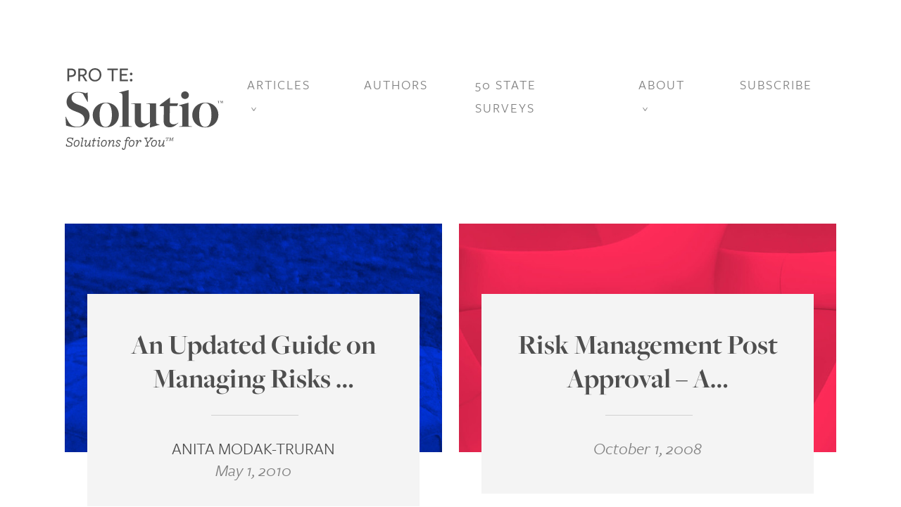

--- FILE ---
content_type: text/html; charset=UTF-8
request_url: https://protesolutio.com/tag/riskmaps/
body_size: 15149
content:
<!doctype html>
<html lang="en-US">
<head>
    <!-- Global site tag (gtag.js) - Google Analytics -->
    <script async src="https://www.googletagmanager.com/gtag/js?id=UA-1877281-7"></script>
    <script>
    window.dataLayer = window.dataLayer || [];
    function gtag(){dataLayer.push(arguments);}
    gtag('js', new Date());

    gtag('config', 'UA-1877281-7');
    </script>

    <title>RiskMAPs Archives | Pro Te: Solutio</title>
    <meta charset="UTF-8" />
    <meta name="viewport" content="width=device-width, initial-scale=1" />
    <link rel="profile" href="https://gmpg.org/xfn/11" />
    <link rel="stylesheet" href="https://use.typekit.net/ole0hot.css">

    <script id="Cookiebot" src="https://consent.cookiebot.com/uc.js"
        data-cbid="c6672dfe-df82-4bee-b982-6d49101c186e" data-blockingmode="auto"
        type="text/javascript"></script>

    <meta name='robots' content='index, follow, max-image-preview:large, max-snippet:-1, max-video-preview:-1' />
	<style>img:is([sizes="auto" i], [sizes^="auto," i]) { contain-intrinsic-size: 3000px 1500px }</style>
	
	<!-- This site is optimized with the Yoast SEO plugin v26.8 - https://yoast.com/product/yoast-seo-wordpress/ -->
	<link rel="canonical" href="https://protesolutio.com/tag/riskmaps/" />
	<meta property="og:locale" content="en_US" />
	<meta property="og:type" content="article" />
	<meta property="og:title" content="RiskMAPs Archives | Pro Te: Solutio" />
	<meta property="og:url" content="https://protesolutio.com/tag/riskmaps/" />
	<meta property="og:site_name" content="Pro Te: Solutio" />
	<meta property="og:image" content="https://protesolutio.com/wp-content/uploads/2020/04/pro-te-facebook.jpg" />
	<meta property="og:image:width" content="1200" />
	<meta property="og:image:height" content="630" />
	<meta property="og:image:type" content="image/jpeg" />
	<meta name="twitter:card" content="summary_large_image" />
	<meta name="twitter:site" content="@ProTeSolutio" />
	<script type="application/ld+json" class="yoast-schema-graph">{"@context":"https://schema.org","@graph":[{"@type":"CollectionPage","@id":"https://protesolutio.com/tag/riskmaps/","url":"https://protesolutio.com/tag/riskmaps/","name":"RiskMAPs Archives | Pro Te: Solutio","isPartOf":{"@id":"https://protesolutio.com/#website"},"breadcrumb":{"@id":"https://protesolutio.com/tag/riskmaps/#breadcrumb"},"inLanguage":"en-US"},{"@type":"BreadcrumbList","@id":"https://protesolutio.com/tag/riskmaps/#breadcrumb","itemListElement":[{"@type":"ListItem","position":1,"name":"Home","item":"https://protesolutio.com/"},{"@type":"ListItem","position":2,"name":"RiskMAPs"}]},{"@type":"WebSite","@id":"https://protesolutio.com/#website","url":"https://protesolutio.com/","name":"Pro Te: Solutio","description":"Legal Solutions for the Pharmaceutical, Medical Device and Healthcare Industries","publisher":{"@id":"https://protesolutio.com/#organization"},"potentialAction":[{"@type":"SearchAction","target":{"@type":"EntryPoint","urlTemplate":"https://protesolutio.com/?s={search_term_string}"},"query-input":{"@type":"PropertyValueSpecification","valueRequired":true,"valueName":"search_term_string"}}],"inLanguage":"en-US"},{"@type":"Organization","@id":"https://protesolutio.com/#organization","name":"Pro Te: Solutio","url":"https://protesolutio.com/","logo":{"@type":"ImageObject","inLanguage":"en-US","@id":"https://protesolutio.com/#/schema/logo/image/","url":"https://protesolutio.com/wp-content/uploads/2020/04/pro-te-facebook.jpg","contentUrl":"https://protesolutio.com/wp-content/uploads/2020/04/pro-te-facebook.jpg","width":1200,"height":630,"caption":"Pro Te: Solutio"},"image":{"@id":"https://protesolutio.com/#/schema/logo/image/"},"sameAs":["https://www.facebook.com/ButlerSnowLaw/","https://x.com/ProTeSolutio","https://www.instagram.com/butlersnowlaw/","https://www.linkedin.com/company/butler-snow-llp","https://www.youtube.com/channel/UCF7mhc7_GwxbDMWkFqkf4uQ"]}]}</script>
	<!-- / Yoast SEO plugin. -->


<link rel='dns-prefetch' href='//fonts.googleapis.com' />
<link rel="alternate" type="application/rss+xml" title="Pro Te: Solutio &raquo; RiskMAPs Tag Feed" href="https://protesolutio.com/tag/riskmaps/feed/" />
<script type="text/javascript">
/* <![CDATA[ */
window._wpemojiSettings = {"baseUrl":"https:\/\/s.w.org\/images\/core\/emoji\/16.0.1\/72x72\/","ext":".png","svgUrl":"https:\/\/s.w.org\/images\/core\/emoji\/16.0.1\/svg\/","svgExt":".svg","source":{"concatemoji":"https:\/\/protesolutio.com\/wp-includes\/js\/wp-emoji-release.min.js?ver=6.8.3"}};
/*! This file is auto-generated */
!function(s,n){var o,i,e;function c(e){try{var t={supportTests:e,timestamp:(new Date).valueOf()};sessionStorage.setItem(o,JSON.stringify(t))}catch(e){}}function p(e,t,n){e.clearRect(0,0,e.canvas.width,e.canvas.height),e.fillText(t,0,0);var t=new Uint32Array(e.getImageData(0,0,e.canvas.width,e.canvas.height).data),a=(e.clearRect(0,0,e.canvas.width,e.canvas.height),e.fillText(n,0,0),new Uint32Array(e.getImageData(0,0,e.canvas.width,e.canvas.height).data));return t.every(function(e,t){return e===a[t]})}function u(e,t){e.clearRect(0,0,e.canvas.width,e.canvas.height),e.fillText(t,0,0);for(var n=e.getImageData(16,16,1,1),a=0;a<n.data.length;a++)if(0!==n.data[a])return!1;return!0}function f(e,t,n,a){switch(t){case"flag":return n(e,"\ud83c\udff3\ufe0f\u200d\u26a7\ufe0f","\ud83c\udff3\ufe0f\u200b\u26a7\ufe0f")?!1:!n(e,"\ud83c\udde8\ud83c\uddf6","\ud83c\udde8\u200b\ud83c\uddf6")&&!n(e,"\ud83c\udff4\udb40\udc67\udb40\udc62\udb40\udc65\udb40\udc6e\udb40\udc67\udb40\udc7f","\ud83c\udff4\u200b\udb40\udc67\u200b\udb40\udc62\u200b\udb40\udc65\u200b\udb40\udc6e\u200b\udb40\udc67\u200b\udb40\udc7f");case"emoji":return!a(e,"\ud83e\udedf")}return!1}function g(e,t,n,a){var r="undefined"!=typeof WorkerGlobalScope&&self instanceof WorkerGlobalScope?new OffscreenCanvas(300,150):s.createElement("canvas"),o=r.getContext("2d",{willReadFrequently:!0}),i=(o.textBaseline="top",o.font="600 32px Arial",{});return e.forEach(function(e){i[e]=t(o,e,n,a)}),i}function t(e){var t=s.createElement("script");t.src=e,t.defer=!0,s.head.appendChild(t)}"undefined"!=typeof Promise&&(o="wpEmojiSettingsSupports",i=["flag","emoji"],n.supports={everything:!0,everythingExceptFlag:!0},e=new Promise(function(e){s.addEventListener("DOMContentLoaded",e,{once:!0})}),new Promise(function(t){var n=function(){try{var e=JSON.parse(sessionStorage.getItem(o));if("object"==typeof e&&"number"==typeof e.timestamp&&(new Date).valueOf()<e.timestamp+604800&&"object"==typeof e.supportTests)return e.supportTests}catch(e){}return null}();if(!n){if("undefined"!=typeof Worker&&"undefined"!=typeof OffscreenCanvas&&"undefined"!=typeof URL&&URL.createObjectURL&&"undefined"!=typeof Blob)try{var e="postMessage("+g.toString()+"("+[JSON.stringify(i),f.toString(),p.toString(),u.toString()].join(",")+"));",a=new Blob([e],{type:"text/javascript"}),r=new Worker(URL.createObjectURL(a),{name:"wpTestEmojiSupports"});return void(r.onmessage=function(e){c(n=e.data),r.terminate(),t(n)})}catch(e){}c(n=g(i,f,p,u))}t(n)}).then(function(e){for(var t in e)n.supports[t]=e[t],n.supports.everything=n.supports.everything&&n.supports[t],"flag"!==t&&(n.supports.everythingExceptFlag=n.supports.everythingExceptFlag&&n.supports[t]);n.supports.everythingExceptFlag=n.supports.everythingExceptFlag&&!n.supports.flag,n.DOMReady=!1,n.readyCallback=function(){n.DOMReady=!0}}).then(function(){return e}).then(function(){var e;n.supports.everything||(n.readyCallback(),(e=n.source||{}).concatemoji?t(e.concatemoji):e.wpemoji&&e.twemoji&&(t(e.twemoji),t(e.wpemoji)))}))}((window,document),window._wpemojiSettings);
/* ]]> */
</script>
<style id='wp-emoji-styles-inline-css' type='text/css'>

	img.wp-smiley, img.emoji {
		display: inline !important;
		border: none !important;
		box-shadow: none !important;
		height: 1em !important;
		width: 1em !important;
		margin: 0 0.07em !important;
		vertical-align: -0.1em !important;
		background: none !important;
		padding: 0 !important;
	}
</style>
<link rel='stylesheet' id='wp-block-library-css' href='https://protesolutio.com/wp-includes/css/dist/block-library/style.min.css?ver=6.8.3' type='text/css' media='all' />
<style id='classic-theme-styles-inline-css' type='text/css'>
/*! This file is auto-generated */
.wp-block-button__link{color:#fff;background-color:#32373c;border-radius:9999px;box-shadow:none;text-decoration:none;padding:calc(.667em + 2px) calc(1.333em + 2px);font-size:1.125em}.wp-block-file__button{background:#32373c;color:#fff;text-decoration:none}
</style>
<style id='global-styles-inline-css' type='text/css'>
:root{--wp--preset--aspect-ratio--square: 1;--wp--preset--aspect-ratio--4-3: 4/3;--wp--preset--aspect-ratio--3-4: 3/4;--wp--preset--aspect-ratio--3-2: 3/2;--wp--preset--aspect-ratio--2-3: 2/3;--wp--preset--aspect-ratio--16-9: 16/9;--wp--preset--aspect-ratio--9-16: 9/16;--wp--preset--color--black: #000000;--wp--preset--color--cyan-bluish-gray: #abb8c3;--wp--preset--color--white: #ffffff;--wp--preset--color--pale-pink: #f78da7;--wp--preset--color--vivid-red: #cf2e2e;--wp--preset--color--luminous-vivid-orange: #ff6900;--wp--preset--color--luminous-vivid-amber: #fcb900;--wp--preset--color--light-green-cyan: #7bdcb5;--wp--preset--color--vivid-green-cyan: #00d084;--wp--preset--color--pale-cyan-blue: #8ed1fc;--wp--preset--color--vivid-cyan-blue: #0693e3;--wp--preset--color--vivid-purple: #9b51e0;--wp--preset--gradient--vivid-cyan-blue-to-vivid-purple: linear-gradient(135deg,rgba(6,147,227,1) 0%,rgb(155,81,224) 100%);--wp--preset--gradient--light-green-cyan-to-vivid-green-cyan: linear-gradient(135deg,rgb(122,220,180) 0%,rgb(0,208,130) 100%);--wp--preset--gradient--luminous-vivid-amber-to-luminous-vivid-orange: linear-gradient(135deg,rgba(252,185,0,1) 0%,rgba(255,105,0,1) 100%);--wp--preset--gradient--luminous-vivid-orange-to-vivid-red: linear-gradient(135deg,rgba(255,105,0,1) 0%,rgb(207,46,46) 100%);--wp--preset--gradient--very-light-gray-to-cyan-bluish-gray: linear-gradient(135deg,rgb(238,238,238) 0%,rgb(169,184,195) 100%);--wp--preset--gradient--cool-to-warm-spectrum: linear-gradient(135deg,rgb(74,234,220) 0%,rgb(151,120,209) 20%,rgb(207,42,186) 40%,rgb(238,44,130) 60%,rgb(251,105,98) 80%,rgb(254,248,76) 100%);--wp--preset--gradient--blush-light-purple: linear-gradient(135deg,rgb(255,206,236) 0%,rgb(152,150,240) 100%);--wp--preset--gradient--blush-bordeaux: linear-gradient(135deg,rgb(254,205,165) 0%,rgb(254,45,45) 50%,rgb(107,0,62) 100%);--wp--preset--gradient--luminous-dusk: linear-gradient(135deg,rgb(255,203,112) 0%,rgb(199,81,192) 50%,rgb(65,88,208) 100%);--wp--preset--gradient--pale-ocean: linear-gradient(135deg,rgb(255,245,203) 0%,rgb(182,227,212) 50%,rgb(51,167,181) 100%);--wp--preset--gradient--electric-grass: linear-gradient(135deg,rgb(202,248,128) 0%,rgb(113,206,126) 100%);--wp--preset--gradient--midnight: linear-gradient(135deg,rgb(2,3,129) 0%,rgb(40,116,252) 100%);--wp--preset--font-size--small: 13px;--wp--preset--font-size--medium: 20px;--wp--preset--font-size--large: 36px;--wp--preset--font-size--x-large: 42px;--wp--preset--spacing--20: 0.44rem;--wp--preset--spacing--30: 0.67rem;--wp--preset--spacing--40: 1rem;--wp--preset--spacing--50: 1.5rem;--wp--preset--spacing--60: 2.25rem;--wp--preset--spacing--70: 3.38rem;--wp--preset--spacing--80: 5.06rem;--wp--preset--shadow--natural: 6px 6px 9px rgba(0, 0, 0, 0.2);--wp--preset--shadow--deep: 12px 12px 50px rgba(0, 0, 0, 0.4);--wp--preset--shadow--sharp: 6px 6px 0px rgba(0, 0, 0, 0.2);--wp--preset--shadow--outlined: 6px 6px 0px -3px rgba(255, 255, 255, 1), 6px 6px rgba(0, 0, 0, 1);--wp--preset--shadow--crisp: 6px 6px 0px rgba(0, 0, 0, 1);}:where(.is-layout-flex){gap: 0.5em;}:where(.is-layout-grid){gap: 0.5em;}body .is-layout-flex{display: flex;}.is-layout-flex{flex-wrap: wrap;align-items: center;}.is-layout-flex > :is(*, div){margin: 0;}body .is-layout-grid{display: grid;}.is-layout-grid > :is(*, div){margin: 0;}:where(.wp-block-columns.is-layout-flex){gap: 2em;}:where(.wp-block-columns.is-layout-grid){gap: 2em;}:where(.wp-block-post-template.is-layout-flex){gap: 1.25em;}:where(.wp-block-post-template.is-layout-grid){gap: 1.25em;}.has-black-color{color: var(--wp--preset--color--black) !important;}.has-cyan-bluish-gray-color{color: var(--wp--preset--color--cyan-bluish-gray) !important;}.has-white-color{color: var(--wp--preset--color--white) !important;}.has-pale-pink-color{color: var(--wp--preset--color--pale-pink) !important;}.has-vivid-red-color{color: var(--wp--preset--color--vivid-red) !important;}.has-luminous-vivid-orange-color{color: var(--wp--preset--color--luminous-vivid-orange) !important;}.has-luminous-vivid-amber-color{color: var(--wp--preset--color--luminous-vivid-amber) !important;}.has-light-green-cyan-color{color: var(--wp--preset--color--light-green-cyan) !important;}.has-vivid-green-cyan-color{color: var(--wp--preset--color--vivid-green-cyan) !important;}.has-pale-cyan-blue-color{color: var(--wp--preset--color--pale-cyan-blue) !important;}.has-vivid-cyan-blue-color{color: var(--wp--preset--color--vivid-cyan-blue) !important;}.has-vivid-purple-color{color: var(--wp--preset--color--vivid-purple) !important;}.has-black-background-color{background-color: var(--wp--preset--color--black) !important;}.has-cyan-bluish-gray-background-color{background-color: var(--wp--preset--color--cyan-bluish-gray) !important;}.has-white-background-color{background-color: var(--wp--preset--color--white) !important;}.has-pale-pink-background-color{background-color: var(--wp--preset--color--pale-pink) !important;}.has-vivid-red-background-color{background-color: var(--wp--preset--color--vivid-red) !important;}.has-luminous-vivid-orange-background-color{background-color: var(--wp--preset--color--luminous-vivid-orange) !important;}.has-luminous-vivid-amber-background-color{background-color: var(--wp--preset--color--luminous-vivid-amber) !important;}.has-light-green-cyan-background-color{background-color: var(--wp--preset--color--light-green-cyan) !important;}.has-vivid-green-cyan-background-color{background-color: var(--wp--preset--color--vivid-green-cyan) !important;}.has-pale-cyan-blue-background-color{background-color: var(--wp--preset--color--pale-cyan-blue) !important;}.has-vivid-cyan-blue-background-color{background-color: var(--wp--preset--color--vivid-cyan-blue) !important;}.has-vivid-purple-background-color{background-color: var(--wp--preset--color--vivid-purple) !important;}.has-black-border-color{border-color: var(--wp--preset--color--black) !important;}.has-cyan-bluish-gray-border-color{border-color: var(--wp--preset--color--cyan-bluish-gray) !important;}.has-white-border-color{border-color: var(--wp--preset--color--white) !important;}.has-pale-pink-border-color{border-color: var(--wp--preset--color--pale-pink) !important;}.has-vivid-red-border-color{border-color: var(--wp--preset--color--vivid-red) !important;}.has-luminous-vivid-orange-border-color{border-color: var(--wp--preset--color--luminous-vivid-orange) !important;}.has-luminous-vivid-amber-border-color{border-color: var(--wp--preset--color--luminous-vivid-amber) !important;}.has-light-green-cyan-border-color{border-color: var(--wp--preset--color--light-green-cyan) !important;}.has-vivid-green-cyan-border-color{border-color: var(--wp--preset--color--vivid-green-cyan) !important;}.has-pale-cyan-blue-border-color{border-color: var(--wp--preset--color--pale-cyan-blue) !important;}.has-vivid-cyan-blue-border-color{border-color: var(--wp--preset--color--vivid-cyan-blue) !important;}.has-vivid-purple-border-color{border-color: var(--wp--preset--color--vivid-purple) !important;}.has-vivid-cyan-blue-to-vivid-purple-gradient-background{background: var(--wp--preset--gradient--vivid-cyan-blue-to-vivid-purple) !important;}.has-light-green-cyan-to-vivid-green-cyan-gradient-background{background: var(--wp--preset--gradient--light-green-cyan-to-vivid-green-cyan) !important;}.has-luminous-vivid-amber-to-luminous-vivid-orange-gradient-background{background: var(--wp--preset--gradient--luminous-vivid-amber-to-luminous-vivid-orange) !important;}.has-luminous-vivid-orange-to-vivid-red-gradient-background{background: var(--wp--preset--gradient--luminous-vivid-orange-to-vivid-red) !important;}.has-very-light-gray-to-cyan-bluish-gray-gradient-background{background: var(--wp--preset--gradient--very-light-gray-to-cyan-bluish-gray) !important;}.has-cool-to-warm-spectrum-gradient-background{background: var(--wp--preset--gradient--cool-to-warm-spectrum) !important;}.has-blush-light-purple-gradient-background{background: var(--wp--preset--gradient--blush-light-purple) !important;}.has-blush-bordeaux-gradient-background{background: var(--wp--preset--gradient--blush-bordeaux) !important;}.has-luminous-dusk-gradient-background{background: var(--wp--preset--gradient--luminous-dusk) !important;}.has-pale-ocean-gradient-background{background: var(--wp--preset--gradient--pale-ocean) !important;}.has-electric-grass-gradient-background{background: var(--wp--preset--gradient--electric-grass) !important;}.has-midnight-gradient-background{background: var(--wp--preset--gradient--midnight) !important;}.has-small-font-size{font-size: var(--wp--preset--font-size--small) !important;}.has-medium-font-size{font-size: var(--wp--preset--font-size--medium) !important;}.has-large-font-size{font-size: var(--wp--preset--font-size--large) !important;}.has-x-large-font-size{font-size: var(--wp--preset--font-size--x-large) !important;}
:where(.wp-block-post-template.is-layout-flex){gap: 1.25em;}:where(.wp-block-post-template.is-layout-grid){gap: 1.25em;}
:where(.wp-block-columns.is-layout-flex){gap: 2em;}:where(.wp-block-columns.is-layout-grid){gap: 2em;}
:root :where(.wp-block-pullquote){font-size: 1.5em;line-height: 1.6;}
</style>
<link rel='stylesheet' id='google-fonts-css' href='https://fonts.googleapis.com/css?family=Lato%3A400%2C400i%2C700&#038;display=swap&#038;ver=20200206' type='text/css' media='' />
<link rel='stylesheet' id='mains-tyles-css' href='https://protesolutio.com/wp-content/themes/prote/style.css?ver=1678838535' type='text/css' media='' />
<script type="text/javascript" src="https://protesolutio.com/wp-includes/js/jquery/jquery.min.js?ver=3.7.1" id="jquery-core-js"></script>
<script type="text/javascript" src="https://protesolutio.com/wp-includes/js/jquery/jquery-migrate.min.js?ver=3.4.1" id="jquery-migrate-js"></script>
<script type="text/javascript" src="https://protesolutio.com/wp-content/plugins/google-analyticator/external-tracking.min.js?ver=6.5.7" id="ga-external-tracking-js"></script>
<link rel="https://api.w.org/" href="https://protesolutio.com/wp-json/" /><link rel="alternate" title="JSON" type="application/json" href="https://protesolutio.com/wp-json/wp/v2/tags/168" /><link rel="EditURI" type="application/rsd+xml" title="RSD" href="https://protesolutio.com/xmlrpc.php?rsd" />
			<!-- Google Tag Manager -->
			<script>
				dataLayer = [];
			
				(function(w,d,s,l,i){w[l]=w[l]||[];w[l].push({'gtm.start':
				new Date().getTime(),event:'gtm.js'});var f=d.getElementsByTagName(s)[0],
				j=d.createElement(s),dl=l!='dataLayer'?'&l='+l:'';j.async=true;j.src=
				'https://www.googletagmanager.com/gtm.js?id='+i+dl;f.parentNode.insertBefore(j,f);
				})(window,document,'script','dataLayer','GTM-N6LXCML');
			</script>
			<!-- End Google Tag Manager -->
			<link rel="icon" href="https://protesolutio.com/wp-content/uploads/2020/02/favicon.ico" sizes="32x32" />
<link rel="icon" href="https://protesolutio.com/wp-content/uploads/2020/02/favicon.ico" sizes="192x192" />
<link rel="apple-touch-icon" href="https://protesolutio.com/wp-content/uploads/2020/02/favicon.ico" />
<meta name="msapplication-TileImage" content="https://protesolutio.com/wp-content/uploads/2020/02/favicon.ico" />
<!-- Google Analytics Tracking by Google Analyticator 6.5.7 -->
<script type="text/javascript">
    var analyticsFileTypes = [];
    var analyticsSnippet = 'disabled';
    var analyticsEventTracking = 'enabled';
</script>
<script type="text/javascript">
	(function(i,s,o,g,r,a,m){i['GoogleAnalyticsObject']=r;i[r]=i[r]||function(){
	(i[r].q=i[r].q||[]).push(arguments)},i[r].l=1*new Date();a=s.createElement(o),
	m=s.getElementsByTagName(o)[0];a.async=1;a.src=g;m.parentNode.insertBefore(a,m)
	})(window,document,'script','//www.google-analytics.com/analytics.js','ga');
	ga('create', 'UA-1877281-7', 'auto');
	ga('require', 'displayfeatures');
 
	ga('send', 'pageview');
</script>
</head>

<body class="archive tag tag-riskmaps tag-168 wp-theme-prote">
			<!-- Google Tag Manager (noscript) -->
			<noscript><iframe src="https://www.googletagmanager.com/ns.html?id=GTM-N6LXCML"
			height="0" width="0" style="display:none;visibility:hidden"></iframe></noscript>
			<!-- End Google Tag Manager (noscript) -->
			

<div class="prote_wrapper" id="top">

    <header class="container prote_header ">
        <div class="row">
            <div class="col-12 d-flex flex-row justify-content-between align-items-start">
                <h1>
                    <a href="https://protesolutio.com">
                        <span class="sr-only">Pro Te: Solutio</span>
                        <svg xmlns="http://www.w3.org/2000/svg" viewBox="0 0 225 118" class="prote_logo">
	<defs>
		<clipPath clipPathUnits="userSpaceOnUse" id="cp4">
			<path d="M-227 -90L1693 -90L1693 14821L-227 14821Z" />
		</clipPath>
	</defs>
	<g id="Web 1920 – 2" clip-path="url(#cp4)">
		<g id="-e-ProTe Logo">
			<g id="Group 28">
				<path id="Path 54" fill-rule="evenodd" class="prote_logo__svg-shape" d="M8.6 13.46L6.23 13.49L6.23 19.45L3.78 19.45L3.78 1.43L8.77 1.43C13.7 1.43 15.92 3.88 15.92 7.26C15.92 11.32 13.1 13.4 8.6 13.46ZM8.66 3.71L6.23 3.71L6.23 11.18L8.86 11.12C11.88 11.06 13.44 9.71 13.44 7.37C13.44 4.95 11.86 3.71 8.66 3.71Z" />
				<path id="Path 55" fill-rule="evenodd" class="prote_logo__svg-shape" d="M21.72 19.45L19.27 19.45L19.27 1.43L24.66 1.43C29.01 1.43 31.29 3.51 31.29 6.71C31.29 9.42 29.71 11.09 27.23 11.9L32.1 19.45L29.19 19.45L24.8 12.3L21.72 12.5L21.72 19.45ZM24.69 10.26C27.05 10.17 28.84 9.04 28.84 6.82C28.84 4.69 27.11 3.68 24.37 3.68L21.72 3.68L21.72 10.34L24.69 10.26Z" />
				<path id="Path 56" fill-rule="evenodd" class="prote_logo__svg-shape" d="M42.94 19.89C37.67 19.89 33.89 16.2 33.89 10.49C33.89 5.09 37.64 1 42.94 1C48.22 1 52 4.66 52 10.37C52 15.76 48.25 19.89 42.94 19.89ZM42.88 3.19C39.05 3.19 36.37 6.05 36.37 10.37C36.37 14.81 39.05 17.7 43 17.7C46.84 17.7 49.55 14.81 49.55 10.49C49.55 6.05 46.84 3.19 42.88 3.19Z" />
				<path id="Path 57" class="prote_logo__svg-shape" d="M69.18 3.74L69.18 19.45L66.76 19.45L66.76 3.74L60.45 3.74L60.45 1.43L75.5 1.43L75.5 3.74L69.18 3.74Z" />
				<path id="Path 58" class="prote_logo__svg-shape" d="M78.33 19.45L78.33 1.43L89.74 1.43L89.74 3.71L80.78 3.71L80.78 9.28L88.24 9.28L88.24 11.55L80.78 11.55L80.78 17.18L89.74 17.18L89.74 19.45L78.33 19.45Z" />
				<path id="Path 59" class="prote_logo__svg-shape" d="M94.36 11.01C93.26 11.01 92.48 10.11 92.48 9.13C92.48 8.15 93.26 7.31 94.36 7.31C95.43 7.31 96.18 8.15 96.18 9.13C96.18 10.11 95.43 11.01 94.36 11.01ZM94.36 19.89C93.26 19.89 92.48 18.99 92.48 18.01C92.48 17.03 93.26 16.2 94.36 16.2C95.43 16.2 96.18 17.03 96.18 18.01C96.18 18.99 95.43 19.89 94.36 19.89Z" />
			</g>
			<g id="Group 29">
				<path id="Path 60" class="prote_logo__svg-shape" d="M1.85 82.4L1 69.96L1.47 69.96L4.57 75.95C7.53 81.62 11.64 84.34 17.63 84.34C24.08 84.34 28.04 80.38 28.04 74.32C28.04 67.71 22.68 65.15 16 62.74C8.69 60.1 2.55 56.91 2.55 48.91C2.55 41.06 9.08 34.61 18.56 34.61C22.83 34.61 26.87 35.7 29.44 36.55L32.55 35.47L32.78 48.99L32.39 48.99L25.86 37.56C24.15 36.32 21.9 35.39 18.41 35.39C13.35 35.39 9.62 38.81 9.62 43.39C9.62 49.14 14.91 51.39 21.12 53.65C29.13 56.44 35.27 60.02 35.27 69.03C35.27 77.27 27.88 85.12 17.32 85.12C11.57 85.12 5.97 84.03 1.85 82.4Z" />
				<path id="Path 61" fill-rule="evenodd" class="prote_logo__svg-shape" d="M39.7 67.56C39.7 57.77 47.39 49.84 58.42 49.84C69.53 49.84 76.84 57.61 76.84 67.32C76.84 77.35 69.22 85.27 58.11 85.27C46.92 85.27 39.7 77.35 39.7 67.56ZM66.97 67.95C66.97 59.86 65.41 54.89 63.01 52.48C61.76 51.32 60.36 50.54 58.27 50.54C52.28 50.54 49.49 58 49.49 66.93C49.49 75.17 50.96 80.14 53.37 82.63C54.69 83.95 56.17 84.57 58.19 84.57C63.86 84.57 66.97 77.19 66.97 67.95Z" />
				<path id="Path 62" class="prote_logo__svg-shape" d="M77.77 83.72L78.93 83.64C81.34 83.49 81.96 83.33 81.96 82.4L81.96 42.23C81.96 37.49 81.42 36.86 78.78 36.16L77.07 35.7L77.15 35.39L90.82 31.97L90.82 82.55C90.82 83.17 91.37 83.41 94.4 83.64L95.41 83.72L95.64 84.18L77.54 84.18L77.77 83.72Z" />
				<path id="Path 63" class="prote_logo__svg-shape" d="M121.2 78.28L121.05 78.28C117.63 81.54 113.05 85.27 107.76 85.27C105.2 85.27 103.57 84.34 101.86 82.63C100.07 80.84 99.37 77.73 99.45 74.08L99.6 52.48C99.6 52.09 99.45 51.86 95.48 51.55L94.4 51.47L94.16 51.01L108.38 51.01L108.23 73.15C108.15 77.89 110.56 79.68 114.75 79.68C117.55 79.68 119.42 78.67 121.05 77.42L121.05 53.96C121.05 52.09 120.43 51.78 117.09 51.55L116 51.47L115.76 51.01L129.83 51.01L129.83 76.41C129.83 79.52 130.22 79.99 131.93 80.45L134.8 81.08L134.72 81.39L121.05 85.43L121.2 78.28Z" />
				<path id="Path 64" class="prote_logo__svg-shape" d="M140.47 75.4L140.86 55.05L134.57 54.97L136.12 52.4L149.18 42.77L149.49 42.85L149.41 50.93L161.07 51.01L159.74 54.74L149.33 54.74L148.94 74.39C148.87 78.75 150.58 80.77 154.62 80.77C157.65 80.77 159.59 79.68 161.07 78.36L161.38 78.67C157.88 82.24 154.15 85.04 149.57 85.04C143.35 85.04 140.4 82.01 140.47 75.4Z" />
				<path id="Path 65" class="prote_logo__svg-shape" d="M162.54 83.72L163.71 83.64C166.12 83.49 166.97 83.33 166.97 82.4L166.97 60.64C166.97 55.82 166.43 55.12 163.79 54.5L162 54.11L162.08 53.8L175.75 50.07L175.75 82.55C175.75 83.17 176.22 83.33 179.71 83.64L180.57 83.72L180.8 84.18L162.31 84.18L162.54 83.72ZM165.34 39.35C165.34 36.86 167.2 33.99 170.86 33.99C174.51 33.99 176.37 36.86 176.37 39.35C176.37 41.84 174.51 44.71 170.86 44.71C167.2 44.71 165.34 41.84 165.34 39.35Z" />
				<path id="Path 66" fill-rule="evenodd" class="prote_logo__svg-shape" d="M181.11 67.56C181.11 57.77 188.8 49.84 199.84 49.84C210.95 49.84 218.25 57.61 218.25 67.32C218.25 77.35 210.64 85.27 199.53 85.27C188.34 85.27 181.11 77.35 181.11 67.56ZM208.39 67.95C208.39 59.86 206.83 54.89 204.42 52.48C203.18 51.32 201.78 50.54 199.68 50.54C193.7 50.54 190.9 58 190.9 66.93C190.9 75.17 192.38 80.14 194.79 82.63C196.11 83.95 197.58 84.57 199.6 84.57C205.28 84.57 208.39 77.19 208.39 67.95Z" />
				<path id="Path 67" class="prote_logo__svg-shape" d="M217.82 50.7L218.05 50.68C218.22 50.66 218.28 50.64 218.28 50.6L218.28 47.53L218.13 47.53C217.65 47.53 217.29 48.12 217.1 48.5L217.06 48.58L217 48.58L217.15 47.47L220.27 47.47L220.38 48.58L220.34 48.58L220.3 48.5C220.09 48.06 219.77 47.53 219.31 47.53L219.12 47.53L219.12 50.62C219.12 50.66 219.14 50.64 219.41 50.68L219.56 50.7L219.56 50.76L217.82 50.76L217.82 50.7ZM220.61 50.7L220.72 50.7C221.07 50.7 221.09 50.66 221.12 50.26L221.18 47.82C221.03 47.59 220.93 47.57 220.78 47.55L220.61 47.53L220.59 47.47L221.91 47.47L222.73 49.67L222.75 49.67L223.59 47.47L224.96 47.47L224.94 47.53L224.68 47.55C224.52 47.57 224.43 47.59 224.43 47.64L224.52 50.62C224.52 50.66 224.56 50.64 224.81 50.68L224.98 50.7L225 50.76L223.19 50.76L223.19 50.7L223.45 50.68C223.61 50.66 223.66 50.64 223.66 50.6L223.61 47.72L223.59 47.72L222.44 50.76L222.35 50.76L221.26 47.93L221.24 47.93L221.2 50.32C221.2 50.66 221.28 50.7 221.68 50.7L221.79 50.7L221.81 50.76L220.59 50.76L220.61 50.7Z" />
			</g>
			<g id="Group 30">
				<path id="Path 68" class="prote_logo__svg-shape" d="M10.59 103.53L10.59 101.4C9.76 101.08 8.59 100.79 7.47 100.79C5.75 100.79 4.38 101.38 4.38 102.97C4.38 104.16 5.37 104.78 7.45 105.51C9.68 106.27 10.89 107.3 10.89 108.91C10.89 111.51 8.84 112.7 5.94 112.7C4.28 112.7 2.81 112.23 1.63 111.67L1.99 108.71L3.1 108.71L3.1 110.86C3.94 111.19 5.07 111.49 6.04 111.49C7.95 111.49 9.5 110.78 9.5 109.01C9.5 107.86 8.45 107.24 6.4 106.55C4.42 105.91 2.99 104.84 2.99 103.11C2.99 100.96 4.69 99.59 7.55 99.59C8.73 99.59 9.98 99.81 11.05 100.17L12.42 99.61L11.6 103.53L10.59 103.53Z" />
				<path id="Path 69" fill-rule="evenodd" class="prote_logo__svg-shape" d="M12.74 109.07C12.74 106.27 14.35 102.95 17.54 102.95C19.75 102.95 20.96 104.28 20.96 106.59C20.96 109.39 19.35 112.7 16.15 112.7C13.95 112.7 12.74 111.39 12.74 109.07ZM19.65 106.66C19.65 104.96 18.93 104.16 17.42 104.16C15.26 104.16 14.05 106.8 14.05 108.99C14.05 110.68 14.78 111.49 16.29 111.49C18.44 111.49 19.65 108.85 19.65 106.66Z" />
				<path id="Path 70" class="prote_logo__svg-shape" d="M26.26 111.31C25.55 112.13 24.65 112.6 23.78 112.6C23.28 112.6 22.87 112.34 22.63 111.97L24.93 101.18L24.91 101.1L23.26 101.1L23.52 99.85L26.48 99.85L24.06 111.23L24.12 111.35L25.97 110.56L26.26 111.31Z" />
				<path id="Path 71" class="prote_logo__svg-shape" d="M37.48 111.31C36.77 112.13 35.86 112.6 35 112.6C34.49 112.6 34.09 112.34 33.85 111.97L34.49 109.33L34.37 109.33C33.33 111.07 31.82 112.7 30.45 112.7C29 112.7 28.39 111.81 28.39 110.64C28.39 108.97 29.48 106.66 29.9 104.42L29.84 104.32L28.01 105.08L27.71 104.36C28.41 103.51 29.32 103.05 30.16 103.05C30.67 103.05 31.07 103.33 31.31 103.69C30.97 106.05 29.72 109.05 29.72 110.26C29.72 111.01 29.98 111.41 30.77 111.41C31.88 111.41 33.49 109.6 34.96 106.78L35.7 103.21L36.99 103.21L35.28 111.23L35.34 111.35L37.19 110.56L37.48 111.31Z" />
				<path id="Path 72" class="prote_logo__svg-shape" d="M42.63 111.31C41.93 112.13 41 112.6 40.15 112.6C39.63 112.6 39.25 112.34 39.01 111.97L40.58 104.46L38.76 104.46L39.03 103.21L40.84 103.21L41.4 100.59L42.69 100.59L42.13 103.21L44.75 103.21L44.48 104.46L41.87 104.46L40.44 111.23L40.5 111.35L42.33 110.56L42.63 111.31Z" />
				<path id="Path 73" class="prote_logo__svg-shape" d="M49.94 111.31C49.24 112.13 48.31 112.6 47.46 112.6C46.94 112.6 46.56 112.34 46.32 111.97L47.93 104.42L47.87 104.32L46.01 105.08L45.73 104.36C46.44 103.51 47.34 103.05 48.21 103.05C48.71 103.05 49.12 103.33 49.36 103.69L47.75 111.23L47.81 111.35L49.64 110.56L49.94 111.31ZM48.13 100.29C48.13 99.46 48.51 98.92 49.3 98.92C49.98 98.92 50.26 99.3 50.26 99.91C50.26 100.71 49.88 101.3 49.08 101.3C48.41 101.3 48.13 100.91 48.13 100.29Z" />
				<path id="Path 74" fill-rule="evenodd" class="prote_logo__svg-shape" d="M51.47 109.07C51.47 106.27 53.08 102.95 56.27 102.95C58.48 102.95 59.69 104.28 59.69 106.59C59.69 109.39 58.08 112.7 54.88 112.7C52.68 112.7 51.47 111.39 51.47 109.07ZM58.38 106.66C58.38 104.96 57.66 104.16 56.14 104.16C53.99 104.16 52.78 106.8 52.78 108.99C52.78 110.68 53.51 111.49 55.02 111.49C57.17 111.49 58.38 108.85 58.38 106.66Z" />
				<path id="Path 75" class="prote_logo__svg-shape" d="M70.97 111.31C70.26 112.13 69.36 112.6 68.51 112.6C68.01 112.6 67.61 112.34 67.36 111.97C67.71 109.6 68.95 106.59 68.95 105.39C68.95 104.64 68.69 104.24 67.91 104.24C66.8 104.24 65.21 106.07 63.74 108.87L62.99 112.44L61.7 112.44L63.42 104.42L63.35 104.32L61.5 105.08L61.22 104.36C61.92 103.51 62.83 103.05 63.7 103.05C64.2 103.05 64.6 103.33 64.85 103.69L64.2 106.31L64.32 106.31C65.37 104.58 66.86 102.95 68.23 102.95C69.68 102.95 70.28 103.84 70.28 105C70.28 106.7 69.2 108.99 68.77 111.23L68.83 111.35L70.67 110.56L70.97 111.31Z" />
				<path id="Path 76" class="prote_logo__svg-shape" d="M75.2 112.7C73.02 112.7 72.14 111.71 72.14 110.58C72.14 109.88 72.46 109.5 73.06 109.5C73.55 109.5 73.75 109.7 73.75 109.98C73.75 110.22 73.65 110.44 73.65 110.68C73.65 111.21 73.95 111.51 75.26 111.51C76.57 111.51 77.19 110.88 77.19 110.12C77.19 109.6 76.81 109.09 76.18 108.71C75.64 108.39 75.12 108.06 74.49 107.64C73.77 107.14 73.24 106.37 73.24 105.51C73.24 104.16 74.35 102.95 76.49 102.95C78.46 102.95 79.51 103.86 79.51 105C79.51 105.73 79.19 106.11 78.58 106.11C78.1 106.11 77.9 105.89 77.9 105.63C77.9 105.39 78.02 105.16 78.02 104.94C78.02 104.5 77.7 104.14 76.41 104.14C75.06 104.14 74.53 104.78 74.53 105.47C74.53 106.01 74.86 106.37 75.4 106.78C75.94 107.18 76.61 107.54 77.21 107.96C77.98 108.51 78.48 109.23 78.48 110.06C78.48 111.47 77.37 112.7 75.2 112.7Z" />
				<path id="Path 77" class="prote_logo__svg-shape" d="M86.7 104.46L84.84 104.46L85.11 103.21L86.9 103.21L87.06 102.3C87.5 99.77 88.91 98.76 90.5 98.76C92.06 98.76 92.88 99.63 92.88 100.65C92.88 101.3 92.58 101.7 91.93 101.7C91.45 101.7 91.27 101.5 91.27 101.22C91.27 101 91.37 100.77 91.37 100.55C91.37 100.21 91.11 99.95 90.42 99.95C89.5 99.95 88.63 100.57 88.29 102.47L88.17 103.21L91.17 103.21L90.91 104.46L87.97 104.46L86.38 113.89C86.01 116 85.05 117.03 83.56 117.03C82.17 117.03 81.24 116.28 81.24 115.16C81.24 114.51 81.52 114.11 82.15 114.11C82.63 114.11 82.81 114.31 82.81 114.59C82.81 114.79 82.69 115.01 82.69 115.26C82.69 115.6 83.01 115.84 83.56 115.84C84.32 115.84 84.89 115.26 85.11 113.95L86.7 104.46Z" />
				<path id="Path 78" fill-rule="evenodd" class="prote_logo__svg-shape" d="M90.83 109.07C90.83 106.27 92.44 102.95 95.62 102.95C97.84 102.95 99.04 104.28 99.04 106.59C99.04 109.39 97.43 112.7 94.23 112.7C92.03 112.7 90.83 111.39 90.83 109.07ZM97.73 106.66C97.73 104.96 97.01 104.16 95.5 104.16C93.34 104.16 92.14 106.8 92.14 108.99C92.14 110.68 92.86 111.49 94.37 111.49C96.53 111.49 97.73 108.85 97.73 106.66Z" />
				<path id="Path 79" class="prote_logo__svg-shape" d="M101.06 112.44L102.77 104.42L102.71 104.32L100.86 105.08L100.57 104.36C101.28 103.51 102.19 103.05 103.05 103.05C103.56 103.05 103.96 103.33 104.2 103.69L103.52 106.47L103.68 106.47C105.01 103.96 106.03 102.95 107.14 102.95C108.15 102.95 108.73 103.67 108.73 104.82C108.73 105.79 108.47 106.37 107.74 106.37C107.22 106.37 107.04 106.15 107.04 105.87C107.04 105.55 107.26 105.16 107.26 104.76C107.26 104.42 107.1 104.26 106.78 104.26C106.05 104.26 104.5 106.03 102.97 109.5L102.35 112.44L101.06 112.44Z" />
				<path id="Path 80" class="prote_logo__svg-shape" d="M114.01 112.44L114.27 111.19L116.2 111.19L116.26 111.09L117.03 107.46L114.45 101.1L113.06 101.1L113.32 99.85L117.67 99.85L117.41 101.1L115.9 101.1L115.86 101.2L117.84 106.27L118.04 106.27L122.11 101.2L122.11 101.1L120.66 101.1L120.92 99.85L125.33 99.85L125.07 101.1L123.68 101.1L118.4 107.46L117.63 111.09L117.65 111.19L119.59 111.19L119.33 112.44L114.01 112.44Z" />
				<path id="Path 81" fill-rule="evenodd" class="prote_logo__svg-shape" d="M122.69 109.07C122.69 106.27 124.3 102.95 127.48 102.95C129.7 102.95 130.91 104.28 130.91 106.59C130.91 109.39 129.29 112.7 126.09 112.7C123.9 112.7 122.69 111.39 122.69 109.07ZM129.6 106.66C129.6 104.96 128.87 104.16 127.36 104.16C125.21 104.16 124 106.8 124 108.99C124 110.68 124.72 111.49 126.23 111.49C128.39 111.49 129.6 108.85 129.6 106.66Z" />
				<path id="Path 82" class="prote_logo__svg-shape" d="M142.18 111.31C141.48 112.13 140.57 112.6 139.71 112.6C139.2 112.6 138.8 112.34 138.56 111.97L139.2 109.33L139.08 109.33C138.04 111.07 136.53 112.7 135.16 112.7C133.71 112.7 133.1 111.81 133.1 110.64C133.1 108.97 134.19 106.66 134.61 104.42L134.55 104.32L132.72 105.08L132.42 104.36C133.12 103.51 134.03 103.05 134.87 103.05C135.38 103.05 135.78 103.33 136.02 103.69C135.68 106.05 134.43 109.05 134.43 110.26C134.43 111.01 134.69 111.41 135.48 111.41C136.59 111.41 138.2 109.6 139.67 106.78L140.41 103.21L141.7 103.21L139.99 111.23L140.05 111.35L141.9 110.56L142.18 111.31Z" />
				<path id="Path 83" class="prote_logo__svg-shape" d="M143.81 104.36L143.93 103.81L144.72 103.81L145.49 100.23L144.35 100.23L143.89 101.28L143.47 101.28L143.81 99.66L148.03 99.66L147.67 101.28L147.27 101.28L147.27 100.23L146.11 100.23L145.36 103.77C145.36 103.79 145.37 103.8 145.37 103.81L146.15 103.81L146.03 104.36L143.81 104.36ZM152.06 104.36L152.18 103.81L152.89 103.81L153.59 100.25L153.45 100.25L151.27 104.2L150.58 104.2L150.08 100.25L149.95 100.25L149.13 103.77C149.13 103.79 149.15 103.8 149.15 103.81L149.89 103.81L149.77 104.36L147.7 104.36L147.81 103.81L148.55 103.81L149.4 100.27L149.38 100.23L148.62 100.23L148.74 99.66L150.59 99.66L151.04 103.46L151.13 103.46L153.2 99.66L155.09 99.66L154.97 100.23L154.15 100.23C154.15 100.23 154.16 100.24 153.5 103.77C153.5 103.79 153.51 103.8 153.51 103.81L154.29 103.81L154.18 104.36L152.06 104.36Z" />
			</g>
		</g>
	</g>
</svg>                    </a>
                </h1>
                <p class="sr-only">Solutions for You&trade;</p>

                <button id="main-nav-toggle" class="prote_main-nav-toggle btn btn-link">
                    <span class="sr-only">Toggle Menu</span>
                    <span class="prote_hamburger">
                        <span class="prote_hamburger-icon">
    <span class="prote_hamburger-icon__top"></span>
    <span class="prote_hamburger-icon__middle"></span>
    <span class="prote_hamburger-icon__bottom"></span>
</span>                    </span>
                    <span class="prote_close prote_close--hidden">
                        <svg class="prote_icon prote_icon--close" xmlns="http://www.w3.org/2000/svg" width="24" height="24" viewBox="0 0 24 24"><path d="M19 6.41L17.59 5 12 10.59 6.41 5 5 6.41 10.59 12 5 17.59 6.41 19 12 13.41 17.59 19 19 17.59 13.41 12z"/><path d="M0 0h24v24H0z" fill="none"/></svg>                    </span>
                </button>

                <nav
                    class="prote_main-nav prote_main-nav--hidden navbar navbar-expand-lg text-uppercase"
                    id="main-nav"
                    role="navigation">
                    <ul id="menu-main-nav" class="navbar-nav"><li id="menu-item-7" class="menu-item menu-item-type-custom menu-item-object-custom menu-item-home menu-item-has-children menu-item-7 nav-item"><a href="http://protesolutio.com/" class="nav-link">Articles</a>
<ul class="sub-menu">
	<li id="menu-item-442" class="menu-item menu-item-type-post_type menu-item-object-page menu-item-442 nav-item"><a href="https://protesolutio.com/categories/" class="nav-link">Categories</a></li>
</ul>
</li>
<li id="menu-item-9" class="menu-item menu-item-type-custom menu-item-object-custom menu-item-9 nav-item"><a href="/authors" class="nav-link">Authors</a></li>
<li id="menu-item-427" class="menu-item menu-item-type-taxonomy menu-item-object-category menu-item-427 nav-item"><a href="https://protesolutio.com/category/50-state-survey/" class="nav-link">50 State Surveys</a></li>
<li id="menu-item-8" class="menu-item menu-item-type-post_type menu-item-object-page menu-item-has-children menu-item-8 nav-item"><a href="https://protesolutio.com/about/" class="nav-link">About</a>
<ul class="sub-menu">
	<li id="menu-item-487" class="menu-item menu-item-type-custom menu-item-object-custom menu-item-487 nav-item"><a href="/editorial-board" class="nav-link">Editorial Board</a></li>
</ul>
</li>
<li id="menu-item-57" class="menu-item menu-item-type-post_type menu-item-object-page menu-item-57 nav-item"><a href="https://protesolutio.com/subscribe/" class="nav-link">Subscribe</a></li>
</ul>                </nav>
            </div>
        </div>
               <div class="prote_secondary-popup-dropback"></div>
        <div id="prote_secondary-popup" class="prote_secondary-popup">
            <iframe height="600" frameborder="0" width="100%"  scrolling="auto" src="https://info.butlersnow.com/s/f9efaa0fd848b0680fa41283ed950bea0471849b?frame=1"><a href="https://info.butlersnow.com/s/f9efaa0fd848b0680fa41283ed950bea0471849b">View Survey</a></iframe>
        </div>
    </header>

<section id="primary" class="container">
    <main id="main" class="row">

                <div class="col-lg-6 mb-3">
                	<div class="prote_archive-item d-flex flex-column">
		<div class="prote_archive-item__text text-center align-self-center order-2">
			<h1 class="prote_archive-item__title">
				<a href="https://protesolutio.com/2010/05/01/an-updated-guide-on-managing-risks-and-enhancing-prescription-drug-safety-after-product-launch/" title="An Updated Guide on Managing Risks And Enhancing Prescription Drug Safety after Product Launch">
					An Updated Guide on Managing Risks &hellip;				</a>
			</h1>
			<div class="prote_archive-item__byline">
				<p class="prote_archive-item__author">
					<a href="https://protesolutio.com/authors/anita-modak-truran/" >Anita Modak-Truran</a>				</p>
				<time class="prote_archive-item__date" datetime="2010-05-01">May 1, 2010</time>			</div>
		</div>
		
		<div class="prote_archive-item__image order-1">
		<img src="https://protesolutio.com/wp-content/themes/prote/images/article-default-heros_3/blue-ribbon.jpg" alt="">
		</div>
			</div>
	            </div>            <div class="col-lg-6 mb-3">
                	<div class="prote_archive-item d-flex flex-column">
		<div class="prote_archive-item__text text-center align-self-center order-2">
			<h1 class="prote_archive-item__title">
				<a href="https://protesolutio.com/2008/10/01/risk-management-post-approval-a-summary-of-fdas-guidance-for-industry-development-and-use-of-riskmaps/" title="Risk Management Post Approval – A Summary of FDA’s Guidance for Industry:  Development and Use of RiskMAPs">
					Risk Management Post Approval – A&hellip;				</a>
			</h1>
			<div class="prote_archive-item__byline">
				<p class="prote_archive-item__author">
									</p>
				<time class="prote_archive-item__date" datetime="2008-10-01">October 1, 2008</time>			</div>
		</div>
		
		<div class="prote_archive-item__image order-1">
		<img src="https://protesolutio.com/wp-content/themes/prote/images/article-default-heros_3/radical-red.jpg" alt="">
		</div>
			</div>
	            </div><div class="col-lg-6 offset-lg-3 text-center py-5"></div>
    </main>
</section>

    <footer class="container-fluid prote_footer prote_container-breakout">
        <div class="row">
            <div class="col-12 text-center">
                <h2 class="sr-only"><a href="#">Butler Snow</a></h2>
                <div class="prote_footer__logo-wrapper">
                    <svg xmlns="http://www.w3.org/2000/svg" viewBox="0 0 380 54" width="380" height="54">
	<defs>
		<clipPath clipPathUnits="userSpaceOnUse" id="cp1">
			<path d="M-771 -14699L1149 -14699L1149 212L-771 212Z" />
		</clipPath>
		<clipPath clipPathUnits="userSpaceOnUse" id="cp2">
			<path d="M0.13 53.45L379.79 53.45L379.79 0.87L0.13 0.87L0.13 53.45Z" />
		</clipPath>
		<clipPath clipPathUnits="userSpaceOnUse" id="cp3">
			<path d="M0.13 53.45L379.79 53.45L379.79 0.87L0.13 0.87L0.13 53.45Z" />
		</clipPath>
	</defs>
	<style>
		<!-- tspan { white-space:pre } -->
		.bsshp { fill: #4e4e4e } 
	</style>
	<g id="Web 1920 – 1" clip-path="url(#cp1)">
		<g id="-e-Group 31">
			<g id="Group 14" clip-path="url(#cp2)">
				<g id="Group 8">
					<path id="Path 7" fill-rule="evenodd" class="bsshp" d="M14.77 43.29L0.13 43.29L0.13 42.28C3.56 42.28 4.18 41.15 4.18 37.59L4.18 15.27C4.18 11.71 3.56 10.59 0.13 10.59L0.13 9.58L13.15 9.58C20.18 9.58 24.61 13.08 24.61 18.54C24.61 22.4 21.43 24.65 19.25 25.84C22.99 27.21 26.23 30.35 26.23 34.33C26.23 39.79 21.87 43.29 14.77 43.29ZM13.15 11.47L8.23 11.47L8.23 25.07L15.08 25.07C15.7 25.07 16.39 25.13 17.07 25.25C19.13 24 20.81 21.86 20.81 18.54C20.81 13.97 18.19 11.47 13.15 11.47ZM13.27 26.43L8.23 26.43L8.23 37.41C8.23 39.67 8.42 41.39 11.15 41.39L14.33 41.39C19.38 41.39 22.05 38.9 22.05 34.33C22.05 29.82 18.07 26.43 13.27 26.43Z" />
				</g>
				<g id="Group 9">
					<path id="Path 8" class="bsshp" d="M56.82 43.29L56.82 39.13C55.63 40.89 53.35 44.06 48.09 44.06C42.86 44.06 39.59 39.72 39.59 34.83L39.59 20.76C39.59 19.54 38.97 19.09 38.31 19.09C37.64 19.09 37.31 19.45 36.88 19.91L36.22 19.27C36.98 18.05 37.88 17.1 39.49 17.1C41.11 17.1 42.77 18.32 42.77 20.99L42.77 34.52C42.77 39.63 45.62 42.21 49.22 42.21C52.88 42.21 55.2 39.99 56.82 37L56.82 21.94C56.82 19.36 56.44 18.37 53.73 18.37L53.73 17.6L62.99 17.6L62.99 18.37C60.37 18.37 59.9 19.23 59.9 21.94L59.9 38.95C59.9 41.66 60.37 42.52 62.99 42.52L62.99 43.29L56.82 43.29Z" />
				</g>
				<g id="Group 10">
					<path id="Path 9" class="bsshp" d="M96.98 22.08C96.69 20.67 95.89 19.23 93.18 19.23L88.15 19.23L88.15 38.95C88.15 41.66 88.62 42.52 91.24 42.52L91.24 43.29L81.98 43.29L81.98 42.52C84.59 42.52 85.07 41.66 85.07 38.95L85.07 19.23L80.04 19.23C77.33 19.23 76.52 20.67 76.24 22.08L75.43 22.08L76.15 16.83L76.76 16.83C76.95 17.06 77.19 17.6 80.46 17.6L92.75 17.6C96.03 17.6 96.27 17.06 96.46 16.83L97.07 16.83L97.78 22.08L96.98 22.08Z" />
				</g>
				<g id="Group 11">
					<path id="Path 10" class="bsshp" d="M127.77 43.29L110.26 43.29L110.26 42.52C112.86 42.52 113.34 41.66 113.34 38.95L113.34 21.94C113.34 19.23 112.86 18.37 110.26 18.37L110.26 17.6L119.51 17.6L119.51 18.37C116.9 18.37 116.42 19.23 116.42 21.94L116.42 38.63C116.42 40.98 116.95 41.66 118.66 41.66L123.12 41.66C126.39 41.66 127.77 39.76 128.53 37.77L129.43 37.77L127.77 43.29Z" />
				</g>
				<g id="Group 12">
					<path id="Path 11" class="bsshp" d="M159.46 43.29L141.48 43.29L141.48 42.52C144.09 42.52 144.56 41.66 144.56 38.95L144.56 21.94C144.56 19.23 144.09 18.37 141.48 18.37L141.48 17.6L159.41 17.6L159.94 22.08L158.94 22.08C158.42 19.32 157.47 19.18 154.57 19.18L147.65 19.18L147.65 29.36L152.96 29.36C155.38 29.36 156.04 28.77 156.04 26.69L156.85 26.69L156.85 33.48L156.04 33.48C156.04 31.4 155.38 30.81 152.96 30.81L147.65 30.81L147.65 38.63C147.65 40.98 148.17 41.66 149.88 41.66L154.81 41.66C157.75 41.66 158.8 41.53 159.84 38.72L160.84 38.72L159.46 43.29Z" />
				</g>
				<g id="Group 13">
					<path id="Path 12" fill-rule="evenodd" class="bsshp" d="M193.39 43.74C192.25 43.74 191.3 43.38 190.3 42.03L182.85 31.89L179.77 31.89L179.77 38.95C179.77 41.48 180.2 42.52 182.85 42.52L182.85 43.29L173.6 43.29L173.6 42.52C176.21 42.52 176.68 41.66 176.68 38.95L176.68 21.94C176.68 19.23 176.21 18.37 173.6 18.37L173.6 17.6L183.28 17.6C188.64 17.6 192.01 20.31 192.01 24.52C192.01 27.78 189.31 30.35 186.27 31.39L193.1 40.67C193.63 41.35 194.1 41.62 194.81 41.62C195.48 41.62 196 41.17 196.57 40.58L197.18 41.17C196.9 41.71 195.76 43.74 193.39 43.74ZM182.66 19.05L179.77 19.05L179.77 30.44L182.9 30.94C186.37 30.94 188.93 27.64 188.93 24.52C188.93 20.99 186.93 19.05 182.66 19.05Z" />
				</g>
			</g>
			<path id="Path 14" class="bsshp" d="M212.82 53.45L214 53.45L214 0.87L212.82 0.87L212.82 53.45Z" />
			<g id="Group 19" clip-path="url(#cp3)">
				<g id="Group 15">
					<path id="Path 15" class="bsshp" d="M243.58 43.95C238.85 43.95 236.54 42.52 235.42 42.52C234.61 42.52 234.3 42.93 233.99 43.59L232.93 43.59L232.93 34.27L233.99 34.27C234.8 39.43 238.97 42.34 242.77 42.34C246.69 42.34 249.56 40.44 249.56 36.76C249.56 33.26 245.14 30.23 241.96 28.04C238.79 25.84 233.31 22.7 233.31 17.35C233.31 11.95 237.97 8.92 242.09 8.92C246.2 8.92 248 10.29 249.5 10.29C250.24 10.29 250.43 9.57 250.55 9.28L251.49 9.28L251.49 17.35L250.49 17.35C249.68 12.66 246.2 10.58 243.02 10.58C239.84 10.58 236.79 12.31 236.79 15.63C236.79 19.07 241.28 21.98 245.07 24.53C248.31 26.73 253.48 29.58 253.48 35.1C253.48 40.97 248.81 43.95 243.58 43.95Z" />
				</g>
				<g id="Group 16">
					<path id="Path 16" class="bsshp" d="M286.01 43.29L286.01 42.52C288.62 42.52 289.1 41.66 289.1 38.95L270.83 21.58L270.83 38.95C270.83 41.53 271.21 42.52 273.91 42.52L273.91 43.29L266.13 43.29L266.13 42.52C268.84 42.52 269.22 41.53 269.22 38.95L269.22 21.94C269.22 19.41 268.84 18.37 266.13 18.37L266.13 17.6L271.11 17.6L289.1 34.69L289.1 21.94C289.1 19.41 288.67 18.37 286.01 18.37L286.01 17.6L293.79 17.6L293.79 18.37C291.19 18.37 290.71 19.23 290.71 21.94L290.71 38.95C290.71 41.66 291.19 42.52 293.79 42.52L293.79 43.29L286.01 43.29Z" />
				</g>
				<g id="Group 17">
					<path id="Path 17" fill-rule="evenodd" class="bsshp" d="M320.23 44.06C311.88 44.06 305.66 37.95 305.66 30.44C305.66 22.94 311.88 16.83 320.23 16.83C328.58 16.83 334.8 22.94 334.8 30.44C334.8 37.95 328.58 44.06 320.23 44.06ZM318.38 18.1C312.83 18.82 308.41 24.34 309.55 31.85C310.69 39.36 316.58 43.56 322.08 42.84C327.68 42.11 332.05 36.55 330.91 29.04C329.77 21.53 323.93 17.37 318.38 18.1Z" />
				</g>
				<g id="Group 18">
					<path id="Path 18" fill-rule="evenodd" class="bsshp" d="M375.89 21.89L369.2 39.81C368.44 41.89 369.72 42.57 370.91 42.57L370.91 43.29L363.13 43.29L363.13 42.57C364.46 42.57 365.41 41.71 364.65 39.67L361.18 30.49L357.77 39.67C357.01 41.71 357.96 42.57 359.29 42.57L359.29 43.29L351.5 43.29L351.5 42.57C352.69 42.57 353.97 41.89 353.21 39.81L346.52 21.89C345.38 18.82 344.05 18.37 342.15 18.37L342.15 17.6L351.08 17.6L351.08 18.37C350.27 18.37 348.47 18.78 349.56 21.76L356.2 39.63L360.38 28.27L358 21.89C356.87 18.82 355.49 18.37 353.88 18.37L353.88 17.6L368.4 17.6L368.4 18.37C366.45 18.37 365.27 19.36 364.32 21.94L362.7 26.33L367.69 39.67L374.28 21.76C375.37 18.78 373.43 18.37 372.48 18.37L372.48 17.6L379.79 17.6L379.79 18.37C378.46 18.37 377.04 18.82 375.89 21.89ZM361.99 18.32C360.47 18.32 360.28 19.68 360.76 20.99L361.9 24.11L363.13 20.85C363.6 19.68 363.51 18.32 361.99 18.32Z" />
				</g>
			</g>
		</g>
	</g>
</svg>                </div>
                <p class="prote_footer__copyright">&copy;Copyright 2026 Butler Snow LLP. All rights reserved.</p>

                <div class="menu-footer-menu-container"><ul id="menu-footer-menu" class="menu"><li id="menu-item-493" class="menu-item menu-item-type-post_type menu-item-object-page menu-item-privacy-policy menu-item-493 nav-item"><a rel="privacy-policy" href="https://protesolutio.com/gdpr-privacy-policy/" class="nav-link">Privacy Policy</a></li>
<li id="menu-item-492" class="menu-item menu-item-type-post_type menu-item-object-page menu-item-492 nav-item"><a href="https://protesolutio.com/disclaimer/" class="nav-link">Disclaimer</a></li>
</ul></div>  
            </div>
        </div>
        
    </footer>
</div>

<script type="speculationrules">
{"prefetch":[{"source":"document","where":{"and":[{"href_matches":"\/*"},{"not":{"href_matches":["\/wp-*.php","\/wp-admin\/*","\/wp-content\/uploads\/*","\/wp-content\/*","\/wp-content\/plugins\/*","\/wp-content\/themes\/prote\/*","\/*\\?(.+)"]}},{"not":{"selector_matches":"a[rel~=\"nofollow\"]"}},{"not":{"selector_matches":".no-prefetch, .no-prefetch a"}}]},"eagerness":"conservative"}]}
</script>
		<span id="tipus"></span>
		<script type="text/javascript" src="https://protesolutio.com/wp-content/themes/prote/js/min/app.js?ver=1678838535" id="custom-js"></script>
  
  
  <!-- BEGIN CONTENT MARKETING TRACKER -->
  <script type="text/javascript">
    document.write(unescape("%3Cscript src='https://info.butlersnow.com/wt.js' type='text/javascript'%3E%3C/script%3E"));
  </script>
  <!-- CLOSE CONTENT MARKETING TRACKER -->
</body>
</html>
